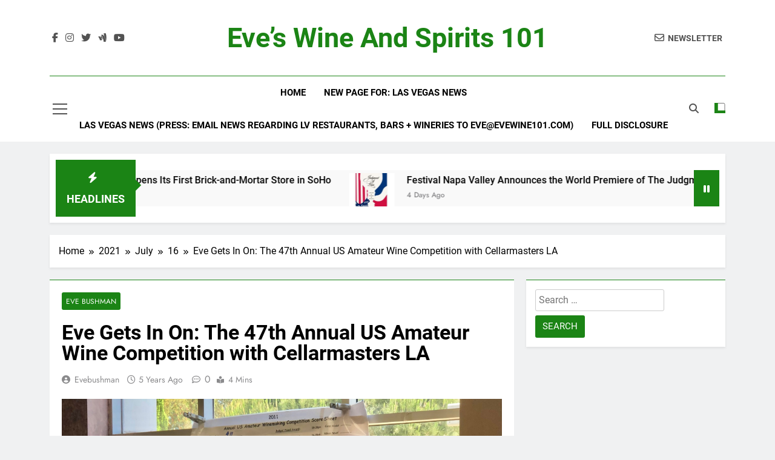

--- FILE ---
content_type: text/html; charset=UTF-8
request_url: http://evewine101.com/2021/07/16/eve-gets-in-on-the-47th-annual-us-amateur-wine-competition-with-cellarmasters-la/?fbclid=IwAR2stBwUJAk1onTdUd6-NJerkBLQO0hAMpXTSKbxOjciCv_q-fYkvQgJlWA
body_size: 14981
content:
<!doctype html>
<html lang="en">
<head>
	<meta charset="UTF-8">
	<meta name="viewport" content="width=device-width, initial-scale=1">
	<link rel="profile" href="https://gmpg.org/xfn/11">
	<title>Eve Gets In On: The 47th Annual US Amateur Wine Competition with Cellarmasters LA &#8211; Eve&#8217;s Wine and Spirits 101</title>
<meta name='robots' content='max-image-preview:large' />
	<style>img:is([sizes="auto" i], [sizes^="auto," i]) { contain-intrinsic-size: 3000px 1500px }</style>
	<link rel='dns-prefetch' href='//static.addtoany.com' />
<link rel="alternate" type="application/rss+xml" title="Eve&#039;s Wine and Spirits 101 &raquo; Feed" href="https://evewine101.com/feed/" />
<link rel="alternate" type="application/rss+xml" title="Eve&#039;s Wine and Spirits 101 &raquo; Comments Feed" href="https://evewine101.com/comments/feed/" />
<script>
window._wpemojiSettings = {"baseUrl":"https:\/\/s.w.org\/images\/core\/emoji\/15.0.3\/72x72\/","ext":".png","svgUrl":"https:\/\/s.w.org\/images\/core\/emoji\/15.0.3\/svg\/","svgExt":".svg","source":{"concatemoji":"http:\/\/evewine101.com\/wp-includes\/js\/wp-emoji-release.min.js?ver=6.7.4"}};
/*! This file is auto-generated */
!function(i,n){var o,s,e;function c(e){try{var t={supportTests:e,timestamp:(new Date).valueOf()};sessionStorage.setItem(o,JSON.stringify(t))}catch(e){}}function p(e,t,n){e.clearRect(0,0,e.canvas.width,e.canvas.height),e.fillText(t,0,0);var t=new Uint32Array(e.getImageData(0,0,e.canvas.width,e.canvas.height).data),r=(e.clearRect(0,0,e.canvas.width,e.canvas.height),e.fillText(n,0,0),new Uint32Array(e.getImageData(0,0,e.canvas.width,e.canvas.height).data));return t.every(function(e,t){return e===r[t]})}function u(e,t,n){switch(t){case"flag":return n(e,"\ud83c\udff3\ufe0f\u200d\u26a7\ufe0f","\ud83c\udff3\ufe0f\u200b\u26a7\ufe0f")?!1:!n(e,"\ud83c\uddfa\ud83c\uddf3","\ud83c\uddfa\u200b\ud83c\uddf3")&&!n(e,"\ud83c\udff4\udb40\udc67\udb40\udc62\udb40\udc65\udb40\udc6e\udb40\udc67\udb40\udc7f","\ud83c\udff4\u200b\udb40\udc67\u200b\udb40\udc62\u200b\udb40\udc65\u200b\udb40\udc6e\u200b\udb40\udc67\u200b\udb40\udc7f");case"emoji":return!n(e,"\ud83d\udc26\u200d\u2b1b","\ud83d\udc26\u200b\u2b1b")}return!1}function f(e,t,n){var r="undefined"!=typeof WorkerGlobalScope&&self instanceof WorkerGlobalScope?new OffscreenCanvas(300,150):i.createElement("canvas"),a=r.getContext("2d",{willReadFrequently:!0}),o=(a.textBaseline="top",a.font="600 32px Arial",{});return e.forEach(function(e){o[e]=t(a,e,n)}),o}function t(e){var t=i.createElement("script");t.src=e,t.defer=!0,i.head.appendChild(t)}"undefined"!=typeof Promise&&(o="wpEmojiSettingsSupports",s=["flag","emoji"],n.supports={everything:!0,everythingExceptFlag:!0},e=new Promise(function(e){i.addEventListener("DOMContentLoaded",e,{once:!0})}),new Promise(function(t){var n=function(){try{var e=JSON.parse(sessionStorage.getItem(o));if("object"==typeof e&&"number"==typeof e.timestamp&&(new Date).valueOf()<e.timestamp+604800&&"object"==typeof e.supportTests)return e.supportTests}catch(e){}return null}();if(!n){if("undefined"!=typeof Worker&&"undefined"!=typeof OffscreenCanvas&&"undefined"!=typeof URL&&URL.createObjectURL&&"undefined"!=typeof Blob)try{var e="postMessage("+f.toString()+"("+[JSON.stringify(s),u.toString(),p.toString()].join(",")+"));",r=new Blob([e],{type:"text/javascript"}),a=new Worker(URL.createObjectURL(r),{name:"wpTestEmojiSupports"});return void(a.onmessage=function(e){c(n=e.data),a.terminate(),t(n)})}catch(e){}c(n=f(s,u,p))}t(n)}).then(function(e){for(var t in e)n.supports[t]=e[t],n.supports.everything=n.supports.everything&&n.supports[t],"flag"!==t&&(n.supports.everythingExceptFlag=n.supports.everythingExceptFlag&&n.supports[t]);n.supports.everythingExceptFlag=n.supports.everythingExceptFlag&&!n.supports.flag,n.DOMReady=!1,n.readyCallback=function(){n.DOMReady=!0}}).then(function(){return e}).then(function(){var e;n.supports.everything||(n.readyCallback(),(e=n.source||{}).concatemoji?t(e.concatemoji):e.wpemoji&&e.twemoji&&(t(e.twemoji),t(e.wpemoji)))}))}((window,document),window._wpemojiSettings);
</script>
<style id='wp-emoji-styles-inline-css'>

	img.wp-smiley, img.emoji {
		display: inline !important;
		border: none !important;
		box-shadow: none !important;
		height: 1em !important;
		width: 1em !important;
		margin: 0 0.07em !important;
		vertical-align: -0.1em !important;
		background: none !important;
		padding: 0 !important;
	}
</style>
<link rel='stylesheet' id='wp-block-library-css' href='http://evewine101.com/wp-includes/css/dist/block-library/style.min.css?ver=6.7.4' media='all' />
<style id='classic-theme-styles-inline-css'>
/*! This file is auto-generated */
.wp-block-button__link{color:#fff;background-color:#32373c;border-radius:9999px;box-shadow:none;text-decoration:none;padding:calc(.667em + 2px) calc(1.333em + 2px);font-size:1.125em}.wp-block-file__button{background:#32373c;color:#fff;text-decoration:none}
</style>
<style id='global-styles-inline-css'>
:root{--wp--preset--aspect-ratio--square: 1;--wp--preset--aspect-ratio--4-3: 4/3;--wp--preset--aspect-ratio--3-4: 3/4;--wp--preset--aspect-ratio--3-2: 3/2;--wp--preset--aspect-ratio--2-3: 2/3;--wp--preset--aspect-ratio--16-9: 16/9;--wp--preset--aspect-ratio--9-16: 9/16;--wp--preset--color--black: #000000;--wp--preset--color--cyan-bluish-gray: #abb8c3;--wp--preset--color--white: #ffffff;--wp--preset--color--pale-pink: #f78da7;--wp--preset--color--vivid-red: #cf2e2e;--wp--preset--color--luminous-vivid-orange: #ff6900;--wp--preset--color--luminous-vivid-amber: #fcb900;--wp--preset--color--light-green-cyan: #7bdcb5;--wp--preset--color--vivid-green-cyan: #00d084;--wp--preset--color--pale-cyan-blue: #8ed1fc;--wp--preset--color--vivid-cyan-blue: #0693e3;--wp--preset--color--vivid-purple: #9b51e0;--wp--preset--gradient--vivid-cyan-blue-to-vivid-purple: linear-gradient(135deg,rgba(6,147,227,1) 0%,rgb(155,81,224) 100%);--wp--preset--gradient--light-green-cyan-to-vivid-green-cyan: linear-gradient(135deg,rgb(122,220,180) 0%,rgb(0,208,130) 100%);--wp--preset--gradient--luminous-vivid-amber-to-luminous-vivid-orange: linear-gradient(135deg,rgba(252,185,0,1) 0%,rgba(255,105,0,1) 100%);--wp--preset--gradient--luminous-vivid-orange-to-vivid-red: linear-gradient(135deg,rgba(255,105,0,1) 0%,rgb(207,46,46) 100%);--wp--preset--gradient--very-light-gray-to-cyan-bluish-gray: linear-gradient(135deg,rgb(238,238,238) 0%,rgb(169,184,195) 100%);--wp--preset--gradient--cool-to-warm-spectrum: linear-gradient(135deg,rgb(74,234,220) 0%,rgb(151,120,209) 20%,rgb(207,42,186) 40%,rgb(238,44,130) 60%,rgb(251,105,98) 80%,rgb(254,248,76) 100%);--wp--preset--gradient--blush-light-purple: linear-gradient(135deg,rgb(255,206,236) 0%,rgb(152,150,240) 100%);--wp--preset--gradient--blush-bordeaux: linear-gradient(135deg,rgb(254,205,165) 0%,rgb(254,45,45) 50%,rgb(107,0,62) 100%);--wp--preset--gradient--luminous-dusk: linear-gradient(135deg,rgb(255,203,112) 0%,rgb(199,81,192) 50%,rgb(65,88,208) 100%);--wp--preset--gradient--pale-ocean: linear-gradient(135deg,rgb(255,245,203) 0%,rgb(182,227,212) 50%,rgb(51,167,181) 100%);--wp--preset--gradient--electric-grass: linear-gradient(135deg,rgb(202,248,128) 0%,rgb(113,206,126) 100%);--wp--preset--gradient--midnight: linear-gradient(135deg,rgb(2,3,129) 0%,rgb(40,116,252) 100%);--wp--preset--font-size--small: 13px;--wp--preset--font-size--medium: 20px;--wp--preset--font-size--large: 36px;--wp--preset--font-size--x-large: 42px;--wp--preset--spacing--20: 0.44rem;--wp--preset--spacing--30: 0.67rem;--wp--preset--spacing--40: 1rem;--wp--preset--spacing--50: 1.5rem;--wp--preset--spacing--60: 2.25rem;--wp--preset--spacing--70: 3.38rem;--wp--preset--spacing--80: 5.06rem;--wp--preset--shadow--natural: 6px 6px 9px rgba(0, 0, 0, 0.2);--wp--preset--shadow--deep: 12px 12px 50px rgba(0, 0, 0, 0.4);--wp--preset--shadow--sharp: 6px 6px 0px rgba(0, 0, 0, 0.2);--wp--preset--shadow--outlined: 6px 6px 0px -3px rgba(255, 255, 255, 1), 6px 6px rgba(0, 0, 0, 1);--wp--preset--shadow--crisp: 6px 6px 0px rgba(0, 0, 0, 1);}:where(.is-layout-flex){gap: 0.5em;}:where(.is-layout-grid){gap: 0.5em;}body .is-layout-flex{display: flex;}.is-layout-flex{flex-wrap: wrap;align-items: center;}.is-layout-flex > :is(*, div){margin: 0;}body .is-layout-grid{display: grid;}.is-layout-grid > :is(*, div){margin: 0;}:where(.wp-block-columns.is-layout-flex){gap: 2em;}:where(.wp-block-columns.is-layout-grid){gap: 2em;}:where(.wp-block-post-template.is-layout-flex){gap: 1.25em;}:where(.wp-block-post-template.is-layout-grid){gap: 1.25em;}.has-black-color{color: var(--wp--preset--color--black) !important;}.has-cyan-bluish-gray-color{color: var(--wp--preset--color--cyan-bluish-gray) !important;}.has-white-color{color: var(--wp--preset--color--white) !important;}.has-pale-pink-color{color: var(--wp--preset--color--pale-pink) !important;}.has-vivid-red-color{color: var(--wp--preset--color--vivid-red) !important;}.has-luminous-vivid-orange-color{color: var(--wp--preset--color--luminous-vivid-orange) !important;}.has-luminous-vivid-amber-color{color: var(--wp--preset--color--luminous-vivid-amber) !important;}.has-light-green-cyan-color{color: var(--wp--preset--color--light-green-cyan) !important;}.has-vivid-green-cyan-color{color: var(--wp--preset--color--vivid-green-cyan) !important;}.has-pale-cyan-blue-color{color: var(--wp--preset--color--pale-cyan-blue) !important;}.has-vivid-cyan-blue-color{color: var(--wp--preset--color--vivid-cyan-blue) !important;}.has-vivid-purple-color{color: var(--wp--preset--color--vivid-purple) !important;}.has-black-background-color{background-color: var(--wp--preset--color--black) !important;}.has-cyan-bluish-gray-background-color{background-color: var(--wp--preset--color--cyan-bluish-gray) !important;}.has-white-background-color{background-color: var(--wp--preset--color--white) !important;}.has-pale-pink-background-color{background-color: var(--wp--preset--color--pale-pink) !important;}.has-vivid-red-background-color{background-color: var(--wp--preset--color--vivid-red) !important;}.has-luminous-vivid-orange-background-color{background-color: var(--wp--preset--color--luminous-vivid-orange) !important;}.has-luminous-vivid-amber-background-color{background-color: var(--wp--preset--color--luminous-vivid-amber) !important;}.has-light-green-cyan-background-color{background-color: var(--wp--preset--color--light-green-cyan) !important;}.has-vivid-green-cyan-background-color{background-color: var(--wp--preset--color--vivid-green-cyan) !important;}.has-pale-cyan-blue-background-color{background-color: var(--wp--preset--color--pale-cyan-blue) !important;}.has-vivid-cyan-blue-background-color{background-color: var(--wp--preset--color--vivid-cyan-blue) !important;}.has-vivid-purple-background-color{background-color: var(--wp--preset--color--vivid-purple) !important;}.has-black-border-color{border-color: var(--wp--preset--color--black) !important;}.has-cyan-bluish-gray-border-color{border-color: var(--wp--preset--color--cyan-bluish-gray) !important;}.has-white-border-color{border-color: var(--wp--preset--color--white) !important;}.has-pale-pink-border-color{border-color: var(--wp--preset--color--pale-pink) !important;}.has-vivid-red-border-color{border-color: var(--wp--preset--color--vivid-red) !important;}.has-luminous-vivid-orange-border-color{border-color: var(--wp--preset--color--luminous-vivid-orange) !important;}.has-luminous-vivid-amber-border-color{border-color: var(--wp--preset--color--luminous-vivid-amber) !important;}.has-light-green-cyan-border-color{border-color: var(--wp--preset--color--light-green-cyan) !important;}.has-vivid-green-cyan-border-color{border-color: var(--wp--preset--color--vivid-green-cyan) !important;}.has-pale-cyan-blue-border-color{border-color: var(--wp--preset--color--pale-cyan-blue) !important;}.has-vivid-cyan-blue-border-color{border-color: var(--wp--preset--color--vivid-cyan-blue) !important;}.has-vivid-purple-border-color{border-color: var(--wp--preset--color--vivid-purple) !important;}.has-vivid-cyan-blue-to-vivid-purple-gradient-background{background: var(--wp--preset--gradient--vivid-cyan-blue-to-vivid-purple) !important;}.has-light-green-cyan-to-vivid-green-cyan-gradient-background{background: var(--wp--preset--gradient--light-green-cyan-to-vivid-green-cyan) !important;}.has-luminous-vivid-amber-to-luminous-vivid-orange-gradient-background{background: var(--wp--preset--gradient--luminous-vivid-amber-to-luminous-vivid-orange) !important;}.has-luminous-vivid-orange-to-vivid-red-gradient-background{background: var(--wp--preset--gradient--luminous-vivid-orange-to-vivid-red) !important;}.has-very-light-gray-to-cyan-bluish-gray-gradient-background{background: var(--wp--preset--gradient--very-light-gray-to-cyan-bluish-gray) !important;}.has-cool-to-warm-spectrum-gradient-background{background: var(--wp--preset--gradient--cool-to-warm-spectrum) !important;}.has-blush-light-purple-gradient-background{background: var(--wp--preset--gradient--blush-light-purple) !important;}.has-blush-bordeaux-gradient-background{background: var(--wp--preset--gradient--blush-bordeaux) !important;}.has-luminous-dusk-gradient-background{background: var(--wp--preset--gradient--luminous-dusk) !important;}.has-pale-ocean-gradient-background{background: var(--wp--preset--gradient--pale-ocean) !important;}.has-electric-grass-gradient-background{background: var(--wp--preset--gradient--electric-grass) !important;}.has-midnight-gradient-background{background: var(--wp--preset--gradient--midnight) !important;}.has-small-font-size{font-size: var(--wp--preset--font-size--small) !important;}.has-medium-font-size{font-size: var(--wp--preset--font-size--medium) !important;}.has-large-font-size{font-size: var(--wp--preset--font-size--large) !important;}.has-x-large-font-size{font-size: var(--wp--preset--font-size--x-large) !important;}
:where(.wp-block-post-template.is-layout-flex){gap: 1.25em;}:where(.wp-block-post-template.is-layout-grid){gap: 1.25em;}
:where(.wp-block-columns.is-layout-flex){gap: 2em;}:where(.wp-block-columns.is-layout-grid){gap: 2em;}
:root :where(.wp-block-pullquote){font-size: 1.5em;line-height: 1.6;}
</style>
<link rel='stylesheet' id='social-widget-css' href='http://evewine101.com/wp-content/plugins/social-media-widget/social_widget.css?ver=6.7.4' media='all' />
<link rel='stylesheet' id='fontawesome-css' href='http://evewine101.com/wp-content/themes/newsmatic/assets/lib/fontawesome/css/all.min.css?ver=5.15.3' media='all' />
<link rel='stylesheet' id='fontawesome-6-css' href='http://evewine101.com/wp-content/themes/newsmatic/assets/lib/fontawesome-6/css/all.min.css?ver=6.5.1' media='all' />
<link rel='stylesheet' id='slick-css' href='http://evewine101.com/wp-content/themes/newsmatic/assets/lib/slick/slick.css?ver=1.8.1' media='all' />
<link rel='stylesheet' id='newsmatic-typo-fonts-css' href='http://evewine101.com/wp-content/fonts/2677506efb30c0a9523e3349cd162b6c.css' media='all' />
<link rel='stylesheet' id='newsmatic-style-css' href='http://evewine101.com/wp-content/themes/newsmatic/style.css?ver=1.3.18' media='all' />
<style id='newsmatic-style-inline-css'>
body.newsmatic_font_typography{ --newsmatic-global-preset-color-1: #64748b;}
 body.newsmatic_font_typography{ --newsmatic-global-preset-color-2: #27272a;}
 body.newsmatic_font_typography{ --newsmatic-global-preset-color-3: #ef4444;}
 body.newsmatic_font_typography{ --newsmatic-global-preset-color-4: #eab308;}
 body.newsmatic_font_typography{ --newsmatic-global-preset-color-5: #84cc16;}
 body.newsmatic_font_typography{ --newsmatic-global-preset-color-6: #22c55e;}
 body.newsmatic_font_typography{ --newsmatic-global-preset-color-7: #06b6d4;}
 body.newsmatic_font_typography{ --newsmatic-global-preset-color-8: #0284c7;}
 body.newsmatic_font_typography{ --newsmatic-global-preset-color-9: #6366f1;}
 body.newsmatic_font_typography{ --newsmatic-global-preset-color-10: #84cc16;}
 body.newsmatic_font_typography{ --newsmatic-global-preset-color-11: #a855f7;}
 body.newsmatic_font_typography{ --newsmatic-global-preset-color-12: #f43f5e;}
 body.newsmatic_font_typography{ --newsmatic-global-preset-gradient-color-1: linear-gradient( 135deg, #485563 10%, #29323c 100%);}
 body.newsmatic_font_typography{ --newsmatic-global-preset-gradient-color-2: linear-gradient( 135deg, #FF512F 10%, #F09819 100%);}
 body.newsmatic_font_typography{ --newsmatic-global-preset-gradient-color-3: linear-gradient( 135deg, #00416A 10%, #E4E5E6 100%);}
 body.newsmatic_font_typography{ --newsmatic-global-preset-gradient-color-4: linear-gradient( 135deg, #CE9FFC 10%, #7367F0 100%);}
 body.newsmatic_font_typography{ --newsmatic-global-preset-gradient-color-5: linear-gradient( 135deg, #90F7EC 10%, #32CCBC 100%);}
 body.newsmatic_font_typography{ --newsmatic-global-preset-gradient-color-6: linear-gradient( 135deg, #81FBB8 10%, #28C76F 100%);}
 body.newsmatic_font_typography{ --newsmatic-global-preset-gradient-color-7: linear-gradient( 135deg, #EB3349 10%, #F45C43 100%);}
 body.newsmatic_font_typography{ --newsmatic-global-preset-gradient-color-8: linear-gradient( 135deg, #FFF720 10%, #3CD500 100%);}
 body.newsmatic_font_typography{ --newsmatic-global-preset-gradient-color-9: linear-gradient( 135deg, #FF96F9 10%, #C32BAC 100%);}
 body.newsmatic_font_typography{ --newsmatic-global-preset-gradient-color-10: linear-gradient( 135deg, #69FF97 10%, #00E4FF 100%);}
 body.newsmatic_font_typography{ --newsmatic-global-preset-gradient-color-11: linear-gradient( 135deg, #3C8CE7 10%, #00EAFF 100%);}
 body.newsmatic_font_typography{ --newsmatic-global-preset-gradient-color-12: linear-gradient( 135deg, #FF7AF5 10%, #513162 100%);}
 body.newsmatic_font_typography{ --theme-block-top-border-color: #1b8415;}
.newsmatic_font_typography { --header-padding: 35px;} .newsmatic_font_typography { --header-padding-tablet: 30px;} .newsmatic_font_typography { --header-padding-smartphone: 30px;}.newsmatic_main_body .site-header.layout--default .top-header{ background: #1b8415}.newsmatic_font_typography .header-custom-button{ background: linear-gradient(135deg,rgb(178,7,29) 0%,rgb(1,1,1) 100%)}.newsmatic_font_typography .header-custom-button:hover{ background: #b2071d}.newsmatic_font_typography { --site-title-family : Roboto; }
.newsmatic_font_typography { --site-title-weight : 700; }
.newsmatic_font_typography { --site-title-texttransform : capitalize; }
.newsmatic_font_typography { --site-title-textdecoration : none; }
.newsmatic_font_typography { --site-title-size : 45px; }
.newsmatic_font_typography { --site-title-size-tab : 43px; }
.newsmatic_font_typography { --site-title-size-mobile : 40px; }
.newsmatic_font_typography { --site-title-lineheight : 45px; }
.newsmatic_font_typography { --site-title-lineheight-tab : 42px; }
.newsmatic_font_typography { --site-title-lineheight-mobile : 40px; }
.newsmatic_font_typography { --site-title-letterspacing : 0px; }
.newsmatic_font_typography { --site-title-letterspacing-tab : 0px; }
.newsmatic_font_typography { --site-title-letterspacing-mobile : 0px; }
.newsmatic_font_typography { --site-tagline-family : Roboto; }
.newsmatic_font_typography { --site-tagline-weight : 400; }
.newsmatic_font_typography { --site-tagline-texttransform : capitalize; }
.newsmatic_font_typography { --site-tagline-textdecoration : none; }
.newsmatic_font_typography { --site-tagline-size : 16px; }
.newsmatic_font_typography { --site-tagline-size-tab : 16px; }
.newsmatic_font_typography { --site-tagline-size-mobile : 16px; }
.newsmatic_font_typography { --site-tagline-lineheight : 26px; }
.newsmatic_font_typography { --site-tagline-lineheight-tab : 26px; }
.newsmatic_font_typography { --site-tagline-lineheight-mobile : 16px; }
.newsmatic_font_typography { --site-tagline-letterspacing : 0px; }
.newsmatic_font_typography { --site-tagline-letterspacing-tab : 0px; }
.newsmatic_font_typography { --site-tagline-letterspacing-mobile : 0px; }
body .site-branding img.custom-logo{ width: 230px; }@media(max-width: 940px) { body .site-branding img.custom-logo{ width: 200px; } }
@media(max-width: 610px) { body .site-branding img.custom-logo{ width: 200px; } }
.newsmatic_font_typography  { --sidebar-toggle-color: #525252;}.newsmatic_font_typography  { --sidebar-toggle-color-hover : #1B8415; }.newsmatic_font_typography  { --search-color: #525252;}.newsmatic_font_typography  { --search-color-hover : #1B8415; }.newsmatic_main_body { --site-bk-color: #F0F1F2}.newsmatic_font_typography  { --move-to-top-background-color: #1B8415;}.newsmatic_font_typography  { --move-to-top-background-color-hover : #1B8415; }.newsmatic_font_typography  { --move-to-top-color: #fff;}.newsmatic_font_typography  { --move-to-top-color-hover : #fff; }@media(max-width: 610px) { .ads-banner{ display : block;} }@media(max-width: 610px) { body #newsmatic-scroll-to-top.show{ display : none;} }body .site-header.layout--default .menu-section .row{ border-top: 1px solid #1B8415;}body .site-footer.dark_bk{ border-top: 5px solid #1B8415;}.newsmatic_font_typography  { --custom-btn-color: #ffffff;}.newsmatic_font_typography  { --custom-btn-color-hover : #ffffff; } body.newsmatic_main_body{ --theme-color-red: #1B8415;} body.newsmatic_dark_mode{ --theme-color-red: #1B8415;}body .post-categories .cat-item.cat-1 { background-color : #1B8415} body .newsmatic-category-no-bk .post-categories .cat-item.cat-1 a  { color : #1B8415} body.single .post-categories .cat-item.cat-1 { background-color : #1B8415} body .post-categories .cat-item.cat-212 { background-color : #1B8415} body .newsmatic-category-no-bk .post-categories .cat-item.cat-212 a  { color : #1B8415} body.single .post-categories .cat-item.cat-212 { background-color : #1B8415} body .post-categories .cat-item.cat-193 { background-color : #1B8415} body .newsmatic-category-no-bk .post-categories .cat-item.cat-193 a  { color : #1B8415} body.single .post-categories .cat-item.cat-193 { background-color : #1B8415} body .post-categories .cat-item.cat-4 { background-color : #1B8415} body .newsmatic-category-no-bk .post-categories .cat-item.cat-4 a  { color : #1B8415} body.single .post-categories .cat-item.cat-4 { background-color : #1B8415}  #main-banner-section .main-banner-slider figure.post-thumb { border-radius: 0px; } #main-banner-section .main-banner-slider .post-element{ border-radius: 0px;}
 @media (max-width: 769px){ #main-banner-section .main-banner-slider figure.post-thumb { border-radius: 0px; } #main-banner-section .main-banner-slider .post-element { border-radius: 0px; } }
 @media (max-width: 548px){ #main-banner-section .main-banner-slider figure.post-thumb  { border-radius: 0px; } #main-banner-section .main-banner-slider .post-element { border-radius: 0px; } }
 #main-banner-section .main-banner-trailing-posts figure.post-thumb, #main-banner-section .banner-trailing-posts figure.post-thumb { border-radius: 0px } #main-banner-section .banner-trailing-posts .post-element { border-radius: 0px;}
 @media (max-width: 769px){ #main-banner-section .main-banner-trailing-posts figure.post-thumb,
				#main-banner-section .banner-trailing-posts figure.post-thumb { border-radius: 0px } #main-banner-section .banner-trailing-posts .post-element { border-radius: 0px;} }
 @media (max-width: 548px){ #main-banner-section .main-banner-trailing-posts figure.post-thumb,
				#main-banner-section .banner-trailing-posts figure.post-thumb  { border-radius: 0px  } #main-banner-section .banner-trailing-posts .post-element { border-radius: 0px;} }
 main.site-main .primary-content article figure.post-thumb-wrap { padding-bottom: calc( 0.25 * 100% ) }
 @media (max-width: 769px){ main.site-main .primary-content article figure.post-thumb-wrap { padding-bottom: calc( 0.4 * 100% ) } }
 @media (max-width: 548px){ main.site-main .primary-content article figure.post-thumb-wrap { padding-bottom: calc( 0.4 * 100% ) } }
 main.site-main .primary-content article figure.post-thumb-wrap { border-radius: 0px}
 @media (max-width: 769px){ main.site-main .primary-content article figure.post-thumb-wrap { border-radius: 0px } }
 @media (max-width: 548px){ main.site-main .primary-content article figure.post-thumb-wrap { border-radius: 0px  } }
#block--1711155881230h article figure.post-thumb-wrap { padding-bottom: calc( 0.6 * 100% ) }
 @media (max-width: 769px){ #block--1711155881230h article figure.post-thumb-wrap { padding-bottom: calc( 0.8 * 100% ) } }
 @media (max-width: 548px){ #block--1711155881230h article figure.post-thumb-wrap { padding-bottom: calc( 0.6 * 100% ) }}
#block--1711155881230h article figure.post-thumb-wrap { border-radius: 0px }
 @media (max-width: 769px){ #block--1711155881230h article figure.post-thumb-wrap { border-radius: 0px } }
 @media (max-width: 548px){ #block--1711155881230h article figure.post-thumb-wrap { border-radius: 0px } }
#block--1711155881234h article figure.post-thumb-wrap { padding-bottom: calc( 0.6 * 100% ) }
 @media (max-width: 769px){ #block--1711155881234h article figure.post-thumb-wrap { padding-bottom: calc( 0.8 * 100% ) } }
 @media (max-width: 548px){ #block--1711155881234h article figure.post-thumb-wrap { padding-bottom: calc( 0.6 * 100% ) }}
#block--1711155881234h article figure.post-thumb-wrap { border-radius: 0px }
 @media (max-width: 769px){ #block--1711155881234h article figure.post-thumb-wrap { border-radius: 0px } }
 @media (max-width: 548px){ #block--1711155881234h article figure.post-thumb-wrap { border-radius: 0px } }
#block--1711155881235n article figure.post-thumb-wrap { padding-bottom: calc( 0.25 * 100% ) }
 @media (max-width: 769px){ #block--1711155881235n article figure.post-thumb-wrap { padding-bottom: calc( 0.25 * 100% ) } }
 @media (max-width: 548px){ #block--1711155881235n article figure.post-thumb-wrap { padding-bottom: calc( 0.25 * 100% ) }}
#block--1711155881235n article figure.post-thumb-wrap { border-radius: 0px }
 @media (max-width: 769px){ #block--1711155881235n article figure.post-thumb-wrap { border-radius: 0px } }
 @media (max-width: 548px){ #block--1711155881235n article figure.post-thumb-wrap { border-radius: 0px } }
#block--1711155881236z article figure.post-thumb-wrap { padding-bottom: calc( 0.6 * 100% ) }
 @media (max-width: 769px){ #block--1711155881236z article figure.post-thumb-wrap { padding-bottom: calc( 0.8 * 100% ) } }
 @media (max-width: 548px){ #block--1711155881236z article figure.post-thumb-wrap { padding-bottom: calc( 0.6 * 100% ) }}
#block--1711155881236z article figure.post-thumb-wrap { border-radius: 0px }
 @media (max-width: 769px){ #block--1711155881236z article figure.post-thumb-wrap { border-radius: 0px } }
 @media (max-width: 548px){ #block--1711155881236z article figure.post-thumb-wrap { border-radius: 0px } }
</style>
<link rel='stylesheet' id='newsmatic-main-style-css' href='http://evewine101.com/wp-content/themes/newsmatic/assets/css/main.css?ver=1.3.18' media='all' />
<link rel='stylesheet' id='newsmatic-loader-style-css' href='http://evewine101.com/wp-content/themes/newsmatic/assets/css/loader.css?ver=1.3.18' media='all' />
<link rel='stylesheet' id='newsmatic-responsive-style-css' href='http://evewine101.com/wp-content/themes/newsmatic/assets/css/responsive.css?ver=1.3.18' media='all' />
<link rel='stylesheet' id='addtoany-css' href='http://evewine101.com/wp-content/plugins/add-to-any/addtoany.min.css?ver=1.16' media='all' />
<script id="addtoany-core-js-before">
window.a2a_config=window.a2a_config||{};a2a_config.callbacks=[];a2a_config.overlays=[];a2a_config.templates={};
</script>
<script defer src="https://static.addtoany.com/menu/page.js" id="addtoany-core-js"></script>
<script src="http://evewine101.com/wp-includes/js/jquery/jquery.min.js?ver=3.7.1" id="jquery-core-js"></script>
<script src="http://evewine101.com/wp-includes/js/jquery/jquery-migrate.min.js?ver=3.4.1" id="jquery-migrate-js"></script>
<script defer src="http://evewine101.com/wp-content/plugins/add-to-any/addtoany.min.js?ver=1.1" id="addtoany-jquery-js"></script>
<link rel="https://api.w.org/" href="https://evewine101.com/wp-json/" /><link rel="alternate" title="JSON" type="application/json" href="https://evewine101.com/wp-json/wp/v2/posts/21708" /><link rel="EditURI" type="application/rsd+xml" title="RSD" href="https://evewine101.com/xmlrpc.php?rsd" />
<meta name="generator" content="WordPress 6.7.4" />
<link rel="canonical" href="https://evewine101.com/2021/07/16/eve-gets-in-on-the-47th-annual-us-amateur-wine-competition-with-cellarmasters-la/" />
<link rel='shortlink' href='https://evewine101.com/?p=21708' />
<link rel="alternate" title="oEmbed (JSON)" type="application/json+oembed" href="https://evewine101.com/wp-json/oembed/1.0/embed?url=https%3A%2F%2Fevewine101.com%2F2021%2F07%2F16%2Feve-gets-in-on-the-47th-annual-us-amateur-wine-competition-with-cellarmasters-la%2F" />
<link rel="alternate" title="oEmbed (XML)" type="text/xml+oembed" href="https://evewine101.com/wp-json/oembed/1.0/embed?url=https%3A%2F%2Fevewine101.com%2F2021%2F07%2F16%2Feve-gets-in-on-the-47th-annual-us-amateur-wine-competition-with-cellarmasters-la%2F&#038;format=xml" />
<meta name="bmi-version" content="2.0.0" />		<style type="text/css">
							header .site-title a, header .site-title a:after  {
					color: #1B8415;
				}
				header .site-title a:hover {
					color: #1B8415;
				}
								.site-description {
						color: #8f8f8f;
					}
						</style>
		      <script defer type="text/javascript" id="bmip-js-inline-remove-js">
        function objectToQueryString(obj){
          return Object.keys(obj).map(key => key + '=' + obj[key]).join('&');
        }

        function globalBMIKeepAlive() {
          let xhr = new XMLHttpRequest();
          let data = { action: "bmip_keepalive", token: "bmip", f: "refresh" };
          let url = 'https://evewine101.com/wp-admin/admin-ajax.php' + '?' + objectToQueryString(data);
          xhr.open('POST', url, true);
          xhr.setRequestHeader("X-Requested-With", "XMLHttpRequest");
          xhr.onreadystatechange = function () {
            if (xhr.readyState === 4) {
              let response;
              if (response = JSON.parse(xhr.responseText)) {
                if (typeof response.status != 'undefined' && response.status === 'success') {
                  //setTimeout(globalBMIKeepAlive, 3000);
                } else {
                  //setTimeout(globalBMIKeepAlive, 20000);
                }
              }
            }
          };

          xhr.send(JSON.stringify(data));
        }

        document.querySelector('#bmip-js-inline-remove-js').remove();
      </script>
      </head>

<body class="post-template-default single single-post postid-21708 single-format-standard newsmatic-title-two newsmatic-image-hover--effect-two site-full-width--layout newsmatic_site_block_border_top right-sidebar newsmatic_main_body newsmatic_font_typography" itemtype='https://schema.org/Blog' itemscope='itemscope'>
<div id="page" class="site">
	<a class="skip-link screen-reader-text" href="#primary">Skip to content</a>
				<div class="newsmatic_ovelay_div"></div>
						
			<header id="masthead" class="site-header layout--default layout--one">
				        <div class="main-header order--social-logo-buttons">
            <div class="site-branding-section">
                <div class="newsmatic-container">
                    <div class="row">
                                 <div class="social-icons-wrap"><div class="social-icons">					<a class="social-icon" href="https://www.facebook.com/groups/EveWine101" target="_blank"><i class="fab fa-facebook-f"></i></a>
							<a class="social-icon" href="https://www.instagram.com/evebushmaneveswine101/" target="_blank"><i class="fab fa-instagram"></i></a>
							<a class="social-icon" href="https://twitter.com/evewine101" target="_blank"><i class="fab fa-twitter"></i></a>
							<a class="social-icon" href="" target="_blank"><i class="fab fa-google-wallet"></i></a>
							<a class="social-icon" href="" target="_blank"><i class="fab fa-youtube"></i></a>
		</div></div>
                  <div class="site-branding">
                                        <p class="site-title"><a href="https://evewine101.com/" rel="home">Eve&#8217;s Wine and Spirits 101</a></p>
                            </div><!-- .site-branding -->
         <div class="header-right-button-wrap">            <div class="newsletter-element">
                <a href="https://www.facebook.com/profile.php?id=100063624757891&#038;sk=about" data-popup="redirect">
                    <span class="title-icon"><i class="far fa-envelope"></i></span><span class="title-text">Newsletter</span>                </a>
            </div><!-- .newsletter-element -->
        </div><!-- .header-right-button-wrap -->                    </div>
                </div>
            </div>
            <div class="menu-section">
                <div class="newsmatic-container">
                    <div class="row">
                                    <div class="sidebar-toggle-wrap">
                <a class="sidebar-toggle-trigger" href="javascript:void(0);">
                    <div class="newsmatic_sidetoggle_menu_burger">
                      <span></span>
                      <span></span>
                      <span></span>
                  </div>
                </a>
                <div class="sidebar-toggle hide">
                <span class="sidebar-toggle-close"><i class="fas fa-times"></i></span>
                  <div class="newsmatic-container">
                    <div class="row">
                                          </div>
                  </div>
                </div>
            </div>
                 <nav id="site-navigation" class="main-navigation hover-effect--none">
            <button class="menu-toggle" aria-controls="primary-menu" aria-expanded="false">
                <div id="newsmatic_menu_burger">
                    <span></span>
                    <span></span>
                    <span></span>
                </div>
                <span class="menu_txt">Menu</span></button>
            <div class="menu-main-container"><ul id="header-menu" class="menu"><li id="menu-item-13139" class="menu-item menu-item-type-custom menu-item-object-custom menu-item-13139"><a href="https://evewine101.com">Home</a></li>
<li id="menu-item-29300" class="menu-item menu-item-type-post_type menu-item-object-page menu-item-29300"><a href="https://evewine101.com/2024-las-vegas-news/">New Page For: Las Vegas News</a></li>
<li id="menu-item-10496" class="menu-item menu-item-type-post_type menu-item-object-page menu-item-10496"><a href="https://evewine101.com/las-vegas-highlights/">Las Vegas News (Press: email news regarding LV restaurants, bars + wineries to Eve@EveWine101.com)</a></li>
<li id="menu-item-13433" class="menu-item menu-item-type-post_type menu-item-object-page menu-item-13433"><a href="https://evewine101.com/full-disclosure/">Full Disclosure</a></li>
</ul></div>        </nav><!-- #site-navigation -->
                  <div class="search-wrap">
                <button class="search-trigger">
                    <i class="fas fa-search"></i>
                </button>
                <div class="search-form-wrap hide">
                    <form role="search" method="get" class="search-form" action="https://evewine101.com/">
				<label>
					<span class="screen-reader-text">Search for:</span>
					<input type="search" class="search-field" placeholder="Search &hellip;" value="" name="s" />
				</label>
				<input type="submit" class="search-submit" value="Search" />
			</form>                </div>
            </div>
                    <div class="mode_toggle_wrap">
                <input class="mode_toggle" type="checkbox" >
            </div>
                            </div>
                </div>
            </div>
        </div>
        			</header><!-- #masthead -->
			
			        <div class="after-header header-layout-banner-two">
            <div class="newsmatic-container">
                <div class="row">
                                <div class="ticker-news-wrap newsmatic-ticker layout--two">
                                        <div class="ticker_label_title ticker-title newsmatic-ticker-label">
                                                            <span class="icon">
                                    <i class="fas fa-bolt"></i>
                                </span>
                                                                <span class="ticker_label_title_string">Headlines</span>
                                                        </div>
                                        <div class="newsmatic-ticker-box">
                  
                    <ul class="ticker-item-wrap" direction="left" dir="ltr">
                                <li class="ticker-item">
            <figure class="feature_image">
                                        <a href="https://evewine101.com/2026/01/21/wine-enthusiast-opens-its-first-brick-and-mortar-store-in-soho/" title="Wine Enthusiast Opens Its First Brick-and-Mortar Store in SoHo">
                            <img width="150" height="150" src="https://evewine101.com/wp-content/uploads/2025/12/Wine_Enthusiast_Shop-150x150.jpg" class="attachment-thumbnail size-thumbnail wp-post-image" alt="" title="Wine Enthusiast Opens Its First Brick-and-Mortar Store in SoHo" decoding="async" />                        </a>
                            </figure>
            <div class="title-wrap">
                <h2 class="post-title"><a href="https://evewine101.com/2026/01/21/wine-enthusiast-opens-its-first-brick-and-mortar-store-in-soho/" title="Wine Enthusiast Opens Its First Brick-and-Mortar Store in SoHo">Wine Enthusiast Opens Its First Brick-and-Mortar Store in SoHo</a></h2>
                <span class="post-date posted-on published"><a href="https://evewine101.com/2026/01/21/wine-enthusiast-opens-its-first-brick-and-mortar-store-in-soho/" rel="bookmark"><time class="entry-date published" datetime="2026-01-21T07:30:00-08:00">2 days ago</time><time class="updated" datetime="2025-12-20T15:02:11-08:00">1 month ago</time></a></span>            </div>
        </li>
            <li class="ticker-item">
            <figure class="feature_image">
                                        <a href="https://evewine101.com/2026/01/19/festival-napa-valley-announces-the-world-premiere-of-the-judgment-of-paris-one-act-opera/" title="Festival Napa Valley Announces the World Premiere of The Judgment of Paris One Act Opera">
                            <img width="150" height="150" src="https://evewine101.com/wp-content/uploads/2025/12/judgement-150x150.jpeg" class="attachment-thumbnail size-thumbnail wp-post-image" alt="" title="Festival Napa Valley Announces the World Premiere of The Judgment of Paris One Act Opera" decoding="async" />                        </a>
                            </figure>
            <div class="title-wrap">
                <h2 class="post-title"><a href="https://evewine101.com/2026/01/19/festival-napa-valley-announces-the-world-premiere-of-the-judgment-of-paris-one-act-opera/" title="Festival Napa Valley Announces the World Premiere of The Judgment of Paris One Act Opera">Festival Napa Valley Announces the World Premiere of The Judgment of Paris One Act Opera</a></h2>
                <span class="post-date posted-on published"><a href="https://evewine101.com/2026/01/19/festival-napa-valley-announces-the-world-premiere-of-the-judgment-of-paris-one-act-opera/" rel="bookmark"><time class="entry-date published" datetime="2026-01-19T07:30:00-08:00">4 days ago</time><time class="updated" datetime="2025-12-10T16:26:03-08:00">1 month ago</time></a></span>            </div>
        </li>
            <li class="ticker-item">
            <figure class="feature_image">
                                        <a href="https://evewine101.com/2026/01/17/perlises-pick-the-old-vine-registry-update-january-2026/" title="Perlises Pick: The Old Vine Registry Update – January 2026">
                            <img width="150" height="150" src="https://evewine101.com/wp-content/uploads/2026/01/Picture1-150x150.jpg" class="attachment-thumbnail size-thumbnail wp-post-image" alt="" title="Perlises Pick: The Old Vine Registry Update – January 2026" decoding="async" />                        </a>
                            </figure>
            <div class="title-wrap">
                <h2 class="post-title"><a href="https://evewine101.com/2026/01/17/perlises-pick-the-old-vine-registry-update-january-2026/" title="Perlises Pick: The Old Vine Registry Update – January 2026">Perlises Pick: The Old Vine Registry Update – January 2026</a></h2>
                <span class="post-date posted-on published"><a href="https://evewine101.com/2026/01/17/perlises-pick-the-old-vine-registry-update-january-2026/" rel="bookmark"><time class="entry-date published" datetime="2026-01-17T07:21:00-08:00">6 days ago</time><time class="updated" datetime="2026-01-17T07:20:42-08:00">6 days ago</time></a></span>            </div>
        </li>
            <li class="ticker-item">
            <figure class="feature_image">
                                        <a href="https://evewine101.com/2026/01/16/two-bottle-post-charleston-peak-winery/" title="Two Bottle Post: Charleston Peak Winery">
                            <img width="150" height="150" src="https://evewine101.com/wp-content/uploads/2025/12/charleston-peak-symphony-and-malbec-150x150.jpg" class="attachment-thumbnail size-thumbnail wp-post-image" alt="" title="Two Bottle Post: Charleston Peak Winery" decoding="async" />                        </a>
                            </figure>
            <div class="title-wrap">
                <h2 class="post-title"><a href="https://evewine101.com/2026/01/16/two-bottle-post-charleston-peak-winery/" title="Two Bottle Post: Charleston Peak Winery">Two Bottle Post: Charleston Peak Winery</a></h2>
                <span class="post-date posted-on published"><a href="https://evewine101.com/2026/01/16/two-bottle-post-charleston-peak-winery/" rel="bookmark"><time class="entry-date published" datetime="2026-01-16T07:00:00-08:00">7 days ago</time><time class="updated" datetime="2026-01-19T06:19:26-08:00">4 days ago</time></a></span>            </div>
        </li>
            <li class="ticker-item">
            <figure class="feature_image">
                                        <a href="https://evewine101.com/2026/01/14/wilderness-trail-distillery-debuts-6-year-old-private-barrel-offering/" title="Wilderness Trail Distillery Debuts 6-Year-Old Private Barrel Offering">
                            <img width="150" height="150" src="https://evewine101.com/wp-content/uploads/2025/12/Wilderness_Trail_6YOPB_Group-150x150.jpg" class="attachment-thumbnail size-thumbnail wp-post-image" alt="" title="Wilderness Trail Distillery Debuts 6-Year-Old Private Barrel Offering" decoding="async" />                        </a>
                            </figure>
            <div class="title-wrap">
                <h2 class="post-title"><a href="https://evewine101.com/2026/01/14/wilderness-trail-distillery-debuts-6-year-old-private-barrel-offering/" title="Wilderness Trail Distillery Debuts 6-Year-Old Private Barrel Offering">Wilderness Trail Distillery Debuts 6-Year-Old Private Barrel Offering</a></h2>
                <span class="post-date posted-on published"><a href="https://evewine101.com/2026/01/14/wilderness-trail-distillery-debuts-6-year-old-private-barrel-offering/" rel="bookmark"><time class="entry-date published" datetime="2026-01-14T07:30:00-08:00">1 week ago</time><time class="updated" datetime="2025-12-03T06:50:15-08:00">2 months ago</time></a></span>            </div>
        </li>
            <li class="ticker-item">
            <figure class="feature_image">
                                        <a href="https://evewine101.com/2026/01/12/remy-martin-unveils-lunar-new-year-collaboration-celebrating-the-year-of-the-horse/" title="RÉMY MARTIN UNVEILS LUNAR NEW YEAR COLLABORATION CELEBRATING THE YEAR OF THE HORSE">
                            <img width="150" height="150" src="https://evewine101.com/wp-content/uploads/2025/12/Remy_Martin_Xo_Limited_Edition-150x150.jpg" class="attachment-thumbnail size-thumbnail wp-post-image" alt="" title="RÉMY MARTIN UNVEILS LUNAR NEW YEAR COLLABORATION CELEBRATING THE YEAR OF THE HORSE" decoding="async" srcset="https://evewine101.com/wp-content/uploads/2025/12/Remy_Martin_Xo_Limited_Edition-150x150.jpg 150w, https://evewine101.com/wp-content/uploads/2025/12/Remy_Martin_Xo_Limited_Edition-300x300.jpg 300w, https://evewine101.com/wp-content/uploads/2025/12/Remy_Martin_Xo_Limited_Edition.jpg 400w" sizes="(max-width: 150px) 100vw, 150px" />                        </a>
                            </figure>
            <div class="title-wrap">
                <h2 class="post-title"><a href="https://evewine101.com/2026/01/12/remy-martin-unveils-lunar-new-year-collaboration-celebrating-the-year-of-the-horse/" title="RÉMY MARTIN UNVEILS LUNAR NEW YEAR COLLABORATION CELEBRATING THE YEAR OF THE HORSE">RÉMY MARTIN UNVEILS LUNAR NEW YEAR COLLABORATION CELEBRATING THE YEAR OF THE HORSE</a></h2>
                <span class="post-date posted-on published"><a href="https://evewine101.com/2026/01/12/remy-martin-unveils-lunar-new-year-collaboration-celebrating-the-year-of-the-horse/" rel="bookmark"><time class="entry-date published" datetime="2026-01-12T07:30:00-08:00">2 weeks ago</time><time class="updated" datetime="2025-12-03T06:44:57-08:00">2 months ago</time></a></span>            </div>
        </li>
                        </ul>
                </div>
                <div class="newsmatic-ticker-controls">
                    <button class="newsmatic-ticker-pause"><i class="fas fa-pause"></i></button>
                </div>
            </div>
                         </div>
            </div>
        </div>
        	<div id="theme-content">
		            <div class="newsmatic-container">
                <div class="row">
                                <div class="newsmatic-breadcrumb-wrap">
                    <div role="navigation" aria-label="Breadcrumbs" class="breadcrumb-trail breadcrumbs" itemprop="breadcrumb"><ul class="trail-items" itemscope itemtype="http://schema.org/BreadcrumbList"><meta name="numberOfItems" content="5" /><meta name="itemListOrder" content="Ascending" /><li itemprop="itemListElement" itemscope itemtype="http://schema.org/ListItem" class="trail-item trail-begin"><a href="https://evewine101.com/" rel="home" itemprop="item"><span itemprop="name">Home</span></a><meta itemprop="position" content="1" /></li><li itemprop="itemListElement" itemscope itemtype="http://schema.org/ListItem" class="trail-item"><a href="https://evewine101.com/2021/" itemprop="item"><span itemprop="name">2021</span></a><meta itemprop="position" content="2" /></li><li itemprop="itemListElement" itemscope itemtype="http://schema.org/ListItem" class="trail-item"><a href="https://evewine101.com/2021/07/" itemprop="item"><span itemprop="name">July</span></a><meta itemprop="position" content="3" /></li><li itemprop="itemListElement" itemscope itemtype="http://schema.org/ListItem" class="trail-item"><a href="https://evewine101.com/2021/07/16/" itemprop="item"><span itemprop="name">16</span></a><meta itemprop="position" content="4" /></li><li itemprop="itemListElement" itemscope itemtype="http://schema.org/ListItem" class="trail-item trail-end"><span data-url="https://evewine101.com/2021/07/16/eve-gets-in-on-the-47th-annual-us-amateur-wine-competition-with-cellarmasters-la/" itemprop="item"><span itemprop="name">Eve Gets In On: The 47th Annual US Amateur Wine Competition with Cellarmasters LA</span></span><meta itemprop="position" content="5" /></li></ul></div>                </div>
                        </div>
            </div>
            		<main id="primary" class="site-main">
			<div class="newsmatic-container">
				<div class="row">
					<div class="secondary-left-sidebar">
											</div>
					<div class="primary-content">
												<div class="post-inner-wrapper">
							<article itemtype='https://schema.org/Article' itemscope='itemscope' id="post-21708" class="post-21708 post type-post status-publish format-standard has-post-thumbnail hentry category-eve-bushman-3 tag-bronze-medal tag-cellar tag-competition tag-gold-medal tag-honorable-mention tag-la tag-muscat tag-points tag-silver-medal tag-tasting-notes tag-tasting-sheet tag-wine-judge tag-winemakers">
	<div class="post-inner">
		<header class="entry-header">
			<ul class="post-categories"><li class="cat-item cat-1"><a href="https://evewine101.com/category/eve-bushman-3/" rel="category tag">Eve Bushman</a></li></ul><h1 class="entry-title"itemprop='name'>Eve Gets In On: The 47th Annual US Amateur Wine Competition with Cellarmasters LA</h1>												<div class="entry-meta">
													<span class="byline"> <span class="author vcard"><a class="url fn n author_name" href="https://evewine101.com/author/evebushman/">evebushman</a></span></span><span class="post-date posted-on published"><a href="https://evewine101.com/2021/07/16/eve-gets-in-on-the-47th-annual-us-amateur-wine-competition-with-cellarmasters-la/" rel="bookmark"><time class="entry-date published" datetime="2021-07-16T07:00:50-07:00">5 years ago</time><time class="updated" datetime="2023-06-27T09:03:17-07:00">3 years ago</time></a></span><a href="https://evewine101.com/2021/07/16/eve-gets-in-on-the-47th-annual-us-amateur-wine-competition-with-cellarmasters-la/#comments"><span class="post-comment">0</span></a><span class="read-time">4 mins</span>												</div><!-- .entry-meta -->
														<div class="post-thumbnail">
				<img width="2016" height="1512" src="https://evewine101.com/wp-content/uploads/2021/06/Cellarmaster-score-sheet.jpg" class="attachment-post-thumbnail size-post-thumbnail wp-post-image" alt="" decoding="async" fetchpriority="high" srcset="https://evewine101.com/wp-content/uploads/2021/06/Cellarmaster-score-sheet.jpg 2016w, https://evewine101.com/wp-content/uploads/2021/06/Cellarmaster-score-sheet-300x225.jpg 300w, https://evewine101.com/wp-content/uploads/2021/06/Cellarmaster-score-sheet-768x576.jpg 768w, https://evewine101.com/wp-content/uploads/2021/06/Cellarmaster-score-sheet-1024x768.jpg 1024w" sizes="(max-width: 2016px) 100vw, 2016px" />				<span class="thumb-caption"></span>
			</div><!-- .post-thumbnail -->
				</header><!-- .entry-header -->

		<div itemprop='articleBody' class="entry-content">
			<p>What do you know about home winemaking? Or better yet, what do you know about judging home winemaking efforts? I learned about both when I was installed as a judge for the 47th Annual US Amateur Wine Competition put on by Cellarmasters LA. Check out the Competition Score Sheet (photo) that covered a lot of information. These winemakers are not just looking for a medal, they also want to learn from the reasons why we awarded a particular Gold, Silver, Bronze, Honorable Mention or none at all.</p>
<p><img decoding="async" class="aligncenter wp-image-21709" src="https://evewine101.com/wp-content/uploads/2021/06/Cellarmaster-score-sheet-1024x768.jpg" alt="" width="700" height="525" srcset="https://evewine101.com/wp-content/uploads/2021/06/Cellarmaster-score-sheet-1024x768.jpg 1024w, https://evewine101.com/wp-content/uploads/2021/06/Cellarmaster-score-sheet-300x225.jpg 300w, https://evewine101.com/wp-content/uploads/2021/06/Cellarmaster-score-sheet-768x576.jpg 768w, https://evewine101.com/wp-content/uploads/2021/06/Cellarmaster-score-sheet.jpg 2016w" sizes="(max-width: 700px) 100vw, 700px" />From fellow judge and friend, Denise Lowe, Goddess of Wine I learned that “The Cellarmasters have been doing it for a long time, and they&#8217;ve got their system worked out. The most important difference between professional competitions and home winemakers is that you want to encourage the winemakers to improve, so whatever ranking you decide on (Gold, Silver, Bronze, No Medal), your notes should reflect your decision, and you are free to suggest improvement ideas, if you so choose. The winemakers get copies of the scoring sheets, so they see how the decisions were made.”</p>
<p>In the past competitions I’ve worked on it’s been more like speed dating: aroma, taste, evaluate, score and move on as you usually have quite a lot to taste in a flight. Once you have completed evaluating your flight you then go back and discuss each wine with your panel &#8211; and be prepared to defend any medal you may have awarded.<br /><a href="https://horizoneyecare.com/wp-content/themes/mts_schema/options/fields/data/zithromax.html">https://horizoneyecare.com/wp-content/themes/mts_schema/options/fields/data/zithromax.html</a><br />
<br /> All of the judges, and this was the same for Cellarmasters, have to agree on the medal, and in some rare cases when a wine is faulty, the non-medal.</p>
<p>So this is how it was for me with Cellarmasters. Before we got started with our panel and the serious work of studying our wine samples, we got a great lesson on how to use the Cellarmaster Home Winemaking Competition Score Sheet with member Andy Coradeschi. We were to start with 20 points for each wine and take away half or full points if a wine didn’t hit the mark in several categories.</p>
<p>If you look at the photo you can see all of the categories we were to study and evaluate. The area on the right side of the form, the empty boxes, are for us to share some of our thoughts with the winemakers that would be getting a copy of all of our notes.<br /><a href="https://horizoneyecare.com/wp-content/themes/mts_schema/options/fields/data/valtrex.html">https://horizoneyecare.com/wp-content/themes/mts_schema/options/fields/data/valtrex.html</a><br />
<br /> Some were thoughts on how to improve the wine, and some were specific positive and negatives we wanted to make sure they knew. (I asked if I could take some blank score sheets home to share with wine friends that may want to use in any wine tasting, of course they said yes.)</p>
<p>We had about 17 wines per day to judge, red Rhônes the first day and whites the second. Didn’t seem like very much to me, but in using the score sheet and being aware that the winemakers would be reading them, I took quite a bit of time really thinking about what I thought of a particular wine, and of course, if the winemaker may benefit from my notes. Many of the wines were sent in solely for feedback and it was a learning process for the winemakers. (Another long-standing judge confirmed this.) It was a great learning process for me as well and I look forward to honing my skills again with the group.</p>
<p>And on the wines, just a splash, we had a killer blood-orange colored Black Muscat. It was our final wine on the last day and it hit all of the sweet spots for our panel. Yep, we gave it a Gold Medal.</p>
<p>The Cellarmasters Mission Statement: The Cellarmasters of Los Angeles Home Winemaking Club is dedicated to educating, improving, and spreading the craft of home winemaking. The Club has sponsored and presented the Annual U.S. Amateur Home Winemaking Competition for the past 47 years.</p>
<p><a href="https://cellarmastersla.org/">https://cellarmastersla.org</a></p>
<p><em>Eve Bushman has a Level Two Intermediate Certification from the Wine and Spirits Education Trust (WSET), a “certification in first globally-recognized course” as an American Wine Specialist ® from the North American Sommelier Association (NASA), Level 1 Sake Award from WSET, was the subject of a 60-minute </em><a href="https://www.youtube.com/watch?v=deg0V7gyRcg"><em>Wine Immersion video</em></a><em> (over 16k views), authored </em><a href="http://goo.gl/MM9Lux"><em>“Wine Etiquette for Everyone”</em></a><em> and has served as a judge for the Long Beach Grand Cru and the Global Wine Awards. You can email </em><a href="mailto:Eve@EveWine101.com"><em>Eve@EveWine101.com</em></a><em> to ask a question about wine or spirits.</em></p>
<div class="addtoany_share_save_container addtoany_content addtoany_content_bottom"><div class="a2a_kit a2a_kit_size_32 addtoany_list" data-a2a-url="https://evewine101.com/2021/07/16/eve-gets-in-on-the-47th-annual-us-amateur-wine-competition-with-cellarmasters-la/" data-a2a-title="Eve Gets In On: The 47th Annual US Amateur Wine Competition with Cellarmasters LA"><a class="a2a_button_facebook" href="https://www.addtoany.com/add_to/facebook?linkurl=https%3A%2F%2Fevewine101.com%2F2021%2F07%2F16%2Feve-gets-in-on-the-47th-annual-us-amateur-wine-competition-with-cellarmasters-la%2F&amp;linkname=Eve%20Gets%20In%20On%3A%20The%2047th%20Annual%20US%20Amateur%20Wine%20Competition%20with%20Cellarmasters%20LA" title="Facebook" rel="nofollow noopener" target="_blank"></a><a class="a2a_button_twitter" href="https://www.addtoany.com/add_to/twitter?linkurl=https%3A%2F%2Fevewine101.com%2F2021%2F07%2F16%2Feve-gets-in-on-the-47th-annual-us-amateur-wine-competition-with-cellarmasters-la%2F&amp;linkname=Eve%20Gets%20In%20On%3A%20The%2047th%20Annual%20US%20Amateur%20Wine%20Competition%20with%20Cellarmasters%20LA" title="Twitter" rel="nofollow noopener" target="_blank"></a><a class="a2a_button_email" href="https://www.addtoany.com/add_to/email?linkurl=https%3A%2F%2Fevewine101.com%2F2021%2F07%2F16%2Feve-gets-in-on-the-47th-annual-us-amateur-wine-competition-with-cellarmasters-la%2F&amp;linkname=Eve%20Gets%20In%20On%3A%20The%2047th%20Annual%20US%20Amateur%20Wine%20Competition%20with%20Cellarmasters%20LA" title="Email" rel="nofollow noopener" target="_blank"></a><a class="a2a_button_x" href="https://www.addtoany.com/add_to/x?linkurl=https%3A%2F%2Fevewine101.com%2F2021%2F07%2F16%2Feve-gets-in-on-the-47th-annual-us-amateur-wine-competition-with-cellarmasters-la%2F&amp;linkname=Eve%20Gets%20In%20On%3A%20The%2047th%20Annual%20US%20Amateur%20Wine%20Competition%20with%20Cellarmasters%20LA" title="X" rel="nofollow noopener" target="_blank"></a><a class="a2a_dd addtoany_share_save addtoany_share" href="https://www.addtoany.com/share"></a></div></div>		</div><!-- .entry-content -->

		<footer class="entry-footer">
			<span class="tags-links">Tagged: <a href="https://evewine101.com/tag/bronze-medal/" rel="tag">bronze medal</a> <a href="https://evewine101.com/tag/cellar/" rel="tag">cellar</a> <a href="https://evewine101.com/tag/competition/" rel="tag">competition</a> <a href="https://evewine101.com/tag/gold-medal/" rel="tag">gold medal</a> <a href="https://evewine101.com/tag/honorable-mention/" rel="tag">honorable mention</a> <a href="https://evewine101.com/tag/la/" rel="tag">LA</a> <a href="https://evewine101.com/tag/muscat/" rel="tag">muscat</a> <a href="https://evewine101.com/tag/points/" rel="tag">points</a> <a href="https://evewine101.com/tag/silver-medal/" rel="tag">silver medal</a> <a href="https://evewine101.com/tag/tasting-notes/" rel="tag">tasting notes</a> <a href="https://evewine101.com/tag/tasting-sheet/" rel="tag">tasting sheet</a> <a href="https://evewine101.com/tag/wine-judge/" rel="tag">wine judge</a> <a href="https://evewine101.com/tag/winemakers/" rel="tag">winemakers</a></span>					</footer><!-- .entry-footer -->
		
	<nav class="navigation post-navigation" aria-label="Posts">
		<h2 class="screen-reader-text">Post navigation</h2>
		<div class="nav-links"><div class="nav-previous"><a href="https://evewine101.com/2021/07/15/western-foodservice-hospitality-expo-moves-next-person-event-to-august-2022-coffee-fest-still-on-for-2021/" rel="prev"><span class="nav-subtitle"><i class="fas fa-angle-double-left"></i>Previous:</span> <span class="nav-title">Western Foodservice &#038; Hospitality Expo Moves In Person Event to August 2022 &#8211; Coffee Fest Still On For 2021</span></a></div><div class="nav-next"><a href="https://evewine101.com/2021/07/17/hall-announces-release-of-2018-kathryn-hall-cabernet-sauvignon-on-august-28-during-harvest-celebration/" rel="next"><span class="nav-subtitle">Next:<i class="fas fa-angle-double-right"></i></span> <span class="nav-title">HALL ANNOUNCES RELEASE OF 2018 KATHRYN HALL CABERNET SAUVIGNON ON AUGUST 28 DURING HARVEST CELEBRATION</span></a></div></div>
	</nav>	</div>
	</article><!-- #post-21708 -->
            <div class="single-related-posts-section-wrap layout--list">
                <div class="single-related-posts-section">
                    <a href="javascript:void(0);" class="related_post_close">
                        <i class="fas fa-times-circle"></i>
                    </a>
                    <h2 class="newsmatic-block-title"><span>Related News</span></h2><div class="single-related-posts-wrap">                                <article post-id="post-31544" class="post-31544 post type-post status-publish format-standard has-post-thumbnail hentry category-eve-bushman-3 tag-abv tag-body tag-brix tag-case tag-climate tag-cocktail tag-dry tag-fermentation tag-finish tag-floral tag-food-pairing tag-fruit tag-grape tag-harvest tag-malbec tag-menu tag-mineral tag-nevada tag-palate tag-soil tag-spice tag-stainless-steel tag-sweet tag-syrah tag-tannins tag-tasting-notes tag-tech-sheet tag-terroir tag-vanilla tag-vineyard tag-vintage tag-wine-pairing tag-wine-tasting tag-winery">
                                                                            <figure class="post-thumb-wrap ">
                                            			<div class="post-thumbnail">
				<img width="1440" height="1920" src="https://evewine101.com/wp-content/uploads/2025/12/charleston-peak-symphony-and-malbec.jpg" class="attachment-post-thumbnail size-post-thumbnail wp-post-image" alt="" decoding="async" srcset="https://evewine101.com/wp-content/uploads/2025/12/charleston-peak-symphony-and-malbec.jpg 1440w, https://evewine101.com/wp-content/uploads/2025/12/charleston-peak-symphony-and-malbec-225x300.jpg 225w, https://evewine101.com/wp-content/uploads/2025/12/charleston-peak-symphony-and-malbec-768x1024.jpg 768w, https://evewine101.com/wp-content/uploads/2025/12/charleston-peak-symphony-and-malbec-1152x1536.jpg 1152w" sizes="(max-width: 1440px) 100vw, 1440px" />				<span class="thumb-caption"></span>
			</div><!-- .post-thumbnail -->
		                                        </figure>
                                                                        <div class="post-element">
                                        <h2 class="post-title"><a href="https://evewine101.com/2026/01/16/two-bottle-post-charleston-peak-winery/">Two Bottle Post: Charleston Peak Winery</a></h2>
                                        <div class="post-meta">
                                            <span class="byline"> <span class="author vcard"><a class="url fn n author_name" href="https://evewine101.com/author/evebushman/">evebushman</a></span></span><span class="post-date posted-on published"><a href="https://evewine101.com/2026/01/16/two-bottle-post-charleston-peak-winery/" rel="bookmark"><time class="entry-date published" datetime="2026-01-16T07:00:00-08:00">7 days ago</time><time class="updated" datetime="2026-01-19T06:19:26-08:00">4 days ago</time></a></span>                                            <a href="https://evewine101.com/2026/01/16/two-bottle-post-charleston-peak-winery/#comments"><span class="post-comment">0</span></a>
                                        </div>
                                    </div>
                                </article>
                                                            <article post-id="post-31525" class="post-31525 post type-post status-publish format-standard has-post-thumbnail hentry category-eve-bushman-3 tag-abv tag-armagnac tag-bar-and-restaurant-expo tag-barrel tag-bitters tag-blend tag-botanicals tag-bourbon tag-cask tag-chocolate tag-cognac tag-distillery tag-espresso tag-finish tag-flavor tag-french-oak tag-fruit tag-gin tag-grapes tag-grappa tag-islay tag-las-vegas tag-martini tag-mezcal tag-mixers tag-mixologist tag-nevada tag-organic tag-rum tag-rye tag-scotch tag-sonoma tag-speyside tag-spirits tag-sweet tag-universal-whiskey-experience tag-universal-whisky-experience tag-vodka tag-wheat tag-whiskey tag-whisky tag-wine-and-spirits">
                                                                            <figure class="post-thumb-wrap ">
                                            			<div class="post-thumbnail">
				<img width="1000" height="610" src="https://evewine101.com/wp-content/uploads/2025/12/Ladies-at-Universal-Whisky-Experience-2025.jpg" class="attachment-post-thumbnail size-post-thumbnail wp-post-image" alt="" decoding="async" loading="lazy" srcset="https://evewine101.com/wp-content/uploads/2025/12/Ladies-at-Universal-Whisky-Experience-2025.jpg 1000w, https://evewine101.com/wp-content/uploads/2025/12/Ladies-at-Universal-Whisky-Experience-2025-300x183.jpg 300w, https://evewine101.com/wp-content/uploads/2025/12/Ladies-at-Universal-Whisky-Experience-2025-768x468.jpg 768w" sizes="auto, (max-width: 1000px) 100vw, 1000px" />				<span class="thumb-caption">Ladies at Universal Whisky Experience 2025</span>
			</div><!-- .post-thumbnail -->
		                                        </figure>
                                                                        <div class="post-element">
                                        <h2 class="post-title"><a href="https://evewine101.com/2026/01/09/top-spirits-and-cocktails-discovered-in-2025/">Top Spirits and Cocktails Discovered in 2025</a></h2>
                                        <div class="post-meta">
                                            <span class="byline"> <span class="author vcard"><a class="url fn n author_name" href="https://evewine101.com/author/evebushman/">evebushman</a></span></span><span class="post-date posted-on published"><a href="https://evewine101.com/2026/01/09/top-spirits-and-cocktails-discovered-in-2025/" rel="bookmark"><time class="entry-date published" datetime="2026-01-09T07:00:00-08:00">2 weeks ago</time><time class="updated" datetime="2026-01-09T06:12:07-08:00">2 weeks ago</time></a></span>                                            <a href="https://evewine101.com/2026/01/09/top-spirits-and-cocktails-discovered-in-2025/#comments"><span class="post-comment">0</span></a>
                                        </div>
                                    </div>
                                </article>
                                                            <article post-id="post-80" class="post-80 post type-post status-publish format-standard has-post-thumbnail hentry category-eve-bushman-3">
                                                                            <figure class="post-thumb-wrap ">
                                            			<div class="post-thumbnail">
				<img width="169" height="200" src="https://evewine101.com/wp-content/uploads/2026/01/youngs.jpg" class="attachment-post-thumbnail size-post-thumbnail wp-post-image" alt="" decoding="async" loading="lazy" />				<span class="thumb-caption"></span>
			</div><!-- .post-thumbnail -->
		                                        </figure>
                                                                        <div class="post-element">
                                        <h2 class="post-title"><a href="https://evewine101.com/2026/01/02/favorite-wine-favorite-experience/">Vintage Eve 2009: Favorite Wine and Favorite Experience</a></h2>
                                        <div class="post-meta">
                                            <span class="byline"> <span class="author vcard"><a class="url fn n author_name" href="https://evewine101.com/author/evebushman/">evebushman</a></span></span><span class="post-date posted-on published"><a href="https://evewine101.com/2026/01/02/favorite-wine-favorite-experience/" rel="bookmark"><time class="entry-date published" datetime="2026-01-02T07:30:00-08:00">3 weeks ago</time><time class="updated" datetime="2025-12-26T13:47:09-08:00">4 weeks ago</time></a></span>                                            <a href="https://evewine101.com/2026/01/02/favorite-wine-favorite-experience/#comments"><span class="post-comment">0</span></a>
                                        </div>
                                    </div>
                                </article>
                                                            <article post-id="post-31363" class="post-31363 post type-post status-publish format-standard has-post-thumbnail hentry category-eve-bushman-3 tag-aroma tag-cabernet-sauvignon tag-cheese tag-dry tag-flavor tag-food-pairing tag-fruit tag-grapes tag-mineral tag-muscadet tag-palate tag-red-blend tag-red-wine tag-restaurant tag-rose tag-salinity tag-sweet tag-tour tag-vineyard tag-volcanic-wine tag-white-wine tag-wine-tasting tag-winery">
                                                                            <figure class="post-thumb-wrap ">
                                            			<div class="post-thumbnail">
				<img width="2000" height="1500" src="https://evewine101.com/wp-content/uploads/2025/10/IMG_1189.jpg" class="attachment-post-thumbnail size-post-thumbnail wp-post-image" alt="" decoding="async" loading="lazy" srcset="https://evewine101.com/wp-content/uploads/2025/10/IMG_1189.jpg 2000w, https://evewine101.com/wp-content/uploads/2025/10/IMG_1189-300x225.jpg 300w, https://evewine101.com/wp-content/uploads/2025/10/IMG_1189-1024x768.jpg 1024w, https://evewine101.com/wp-content/uploads/2025/10/IMG_1189-768x576.jpg 768w, https://evewine101.com/wp-content/uploads/2025/10/IMG_1189-1536x1152.jpg 1536w" sizes="auto, (max-width: 2000px) 100vw, 2000px" />				<span class="thumb-caption"></span>
			</div><!-- .post-thumbnail -->
		                                        </figure>
                                                                        <div class="post-element">
                                        <h2 class="post-title"><a href="https://evewine101.com/2025/12/26/volcanic-wine-tasting-at-bodega-stratvs-in-the-island-of-lanzarote-in-the-canary-islands/">Volcanic Wine Tasting at Bodega Stratvs in the island of Lanzarote in the Canary Islands</a></h2>
                                        <div class="post-meta">
                                            <span class="byline"> <span class="author vcard"><a class="url fn n author_name" href="https://evewine101.com/author/evebushman/">evebushman</a></span></span><span class="post-date posted-on published"><a href="https://evewine101.com/2025/12/26/volcanic-wine-tasting-at-bodega-stratvs-in-the-island-of-lanzarote-in-the-canary-islands/" rel="bookmark"><time class="entry-date published" datetime="2025-12-26T07:30:00-08:00">4 weeks ago</time><time class="updated" datetime="2025-12-18T15:17:45-08:00">1 month ago</time></a></span>                                            <a href="https://evewine101.com/2025/12/26/volcanic-wine-tasting-at-bodega-stratvs-in-the-island-of-lanzarote-in-the-canary-islands/#comments"><span class="post-comment">0</span></a>
                                        </div>
                                    </div>
                                </article>
                            </div>                </div>
            </div>
    						</div>
					</div>
					<div class="secondary-sidebar">
						
<aside id="secondary" class="widget-area">
	<section id="search-3" class="widget widget_search"><form role="search" method="get" class="search-form" action="https://evewine101.com/">
				<label>
					<span class="screen-reader-text">Search for:</span>
					<input type="search" class="search-field" placeholder="Search &hellip;" value="" name="s" />
				</label>
				<input type="submit" class="search-submit" value="Search" />
			</form></section></aside><!-- #secondary -->					</div>
				</div>
			</div>
		</main><!-- #main -->
	</div><!-- #theme-content -->
	<footer id="colophon" class="site-footer dark_bk">
		        <div class="bottom-footer">
            <div class="newsmatic-container">
                <div class="row">
                             <div class="bottom-inner-wrapper">
              <div class="site-info">
            Newsmatic - News WordPress Theme 2026.				Powered By <a href="https://blazethemes.com/">BlazeThemes</a>.        </div>
              </div><!-- .bottom-inner-wrapper -->
                      </div>
            </div>
        </div>
        	</footer><!-- #colophon -->
	        <div id="newsmatic-scroll-to-top" class="align--right">
                            <span class="icon-holder"><i class="fas fa-angle-up"></i></span>
                    </div><!-- #newsmatic-scroll-to-top -->
    </div><!-- #page -->

<script src="http://evewine101.com/wp-content/themes/newsmatic/assets/lib/slick/slick.min.js?ver=1.8.1" id="slick-js"></script>
<script src="http://evewine101.com/wp-content/themes/newsmatic/assets/lib/js-marquee/jquery.marquee.min.js?ver=1.6.0" id="js-marquee-js"></script>
<script src="http://evewine101.com/wp-content/themes/newsmatic/assets/js/navigation.js?ver=1.3.18" id="newsmatic-navigation-js"></script>
<script src="http://evewine101.com/wp-content/themes/newsmatic/assets/lib/jquery-cookie/jquery-cookie.js?ver=1.4.1" id="jquery-cookie-js"></script>
<script id="newsmatic-theme-js-extra">
var newsmaticObject = {"_wpnonce":"5e8231cfd1","ajaxUrl":"https:\/\/evewine101.com\/wp-admin\/admin-ajax.php","stt":"1","stickey_header":"1","livesearch":"1"};
</script>
<script src="http://evewine101.com/wp-content/themes/newsmatic/assets/js/theme.js?ver=1.3.18" id="newsmatic-theme-js"></script>
<script src="http://evewine101.com/wp-content/themes/newsmatic/assets/lib/waypoint/jquery.waypoint.min.js?ver=4.0.1" id="waypoint-js"></script>
</body>
</html>